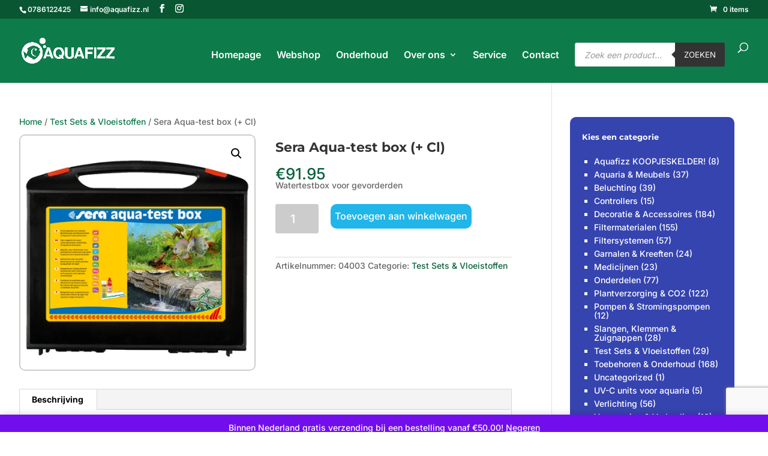

--- FILE ---
content_type: text/html; charset=utf-8
request_url: https://www.google.com/recaptcha/api2/anchor?ar=1&k=6Le3-10kAAAAAKZkHy8dey5c9ODDtnvgUa3TwO86&co=aHR0cHM6Ly93d3cuYXF1YWZpenoubmw6NDQz&hl=en&v=N67nZn4AqZkNcbeMu4prBgzg&size=invisible&anchor-ms=20000&execute-ms=30000&cb=n959n1l24mnj
body_size: 48739
content:
<!DOCTYPE HTML><html dir="ltr" lang="en"><head><meta http-equiv="Content-Type" content="text/html; charset=UTF-8">
<meta http-equiv="X-UA-Compatible" content="IE=edge">
<title>reCAPTCHA</title>
<style type="text/css">
/* cyrillic-ext */
@font-face {
  font-family: 'Roboto';
  font-style: normal;
  font-weight: 400;
  font-stretch: 100%;
  src: url(//fonts.gstatic.com/s/roboto/v48/KFO7CnqEu92Fr1ME7kSn66aGLdTylUAMa3GUBHMdazTgWw.woff2) format('woff2');
  unicode-range: U+0460-052F, U+1C80-1C8A, U+20B4, U+2DE0-2DFF, U+A640-A69F, U+FE2E-FE2F;
}
/* cyrillic */
@font-face {
  font-family: 'Roboto';
  font-style: normal;
  font-weight: 400;
  font-stretch: 100%;
  src: url(//fonts.gstatic.com/s/roboto/v48/KFO7CnqEu92Fr1ME7kSn66aGLdTylUAMa3iUBHMdazTgWw.woff2) format('woff2');
  unicode-range: U+0301, U+0400-045F, U+0490-0491, U+04B0-04B1, U+2116;
}
/* greek-ext */
@font-face {
  font-family: 'Roboto';
  font-style: normal;
  font-weight: 400;
  font-stretch: 100%;
  src: url(//fonts.gstatic.com/s/roboto/v48/KFO7CnqEu92Fr1ME7kSn66aGLdTylUAMa3CUBHMdazTgWw.woff2) format('woff2');
  unicode-range: U+1F00-1FFF;
}
/* greek */
@font-face {
  font-family: 'Roboto';
  font-style: normal;
  font-weight: 400;
  font-stretch: 100%;
  src: url(//fonts.gstatic.com/s/roboto/v48/KFO7CnqEu92Fr1ME7kSn66aGLdTylUAMa3-UBHMdazTgWw.woff2) format('woff2');
  unicode-range: U+0370-0377, U+037A-037F, U+0384-038A, U+038C, U+038E-03A1, U+03A3-03FF;
}
/* math */
@font-face {
  font-family: 'Roboto';
  font-style: normal;
  font-weight: 400;
  font-stretch: 100%;
  src: url(//fonts.gstatic.com/s/roboto/v48/KFO7CnqEu92Fr1ME7kSn66aGLdTylUAMawCUBHMdazTgWw.woff2) format('woff2');
  unicode-range: U+0302-0303, U+0305, U+0307-0308, U+0310, U+0312, U+0315, U+031A, U+0326-0327, U+032C, U+032F-0330, U+0332-0333, U+0338, U+033A, U+0346, U+034D, U+0391-03A1, U+03A3-03A9, U+03B1-03C9, U+03D1, U+03D5-03D6, U+03F0-03F1, U+03F4-03F5, U+2016-2017, U+2034-2038, U+203C, U+2040, U+2043, U+2047, U+2050, U+2057, U+205F, U+2070-2071, U+2074-208E, U+2090-209C, U+20D0-20DC, U+20E1, U+20E5-20EF, U+2100-2112, U+2114-2115, U+2117-2121, U+2123-214F, U+2190, U+2192, U+2194-21AE, U+21B0-21E5, U+21F1-21F2, U+21F4-2211, U+2213-2214, U+2216-22FF, U+2308-230B, U+2310, U+2319, U+231C-2321, U+2336-237A, U+237C, U+2395, U+239B-23B7, U+23D0, U+23DC-23E1, U+2474-2475, U+25AF, U+25B3, U+25B7, U+25BD, U+25C1, U+25CA, U+25CC, U+25FB, U+266D-266F, U+27C0-27FF, U+2900-2AFF, U+2B0E-2B11, U+2B30-2B4C, U+2BFE, U+3030, U+FF5B, U+FF5D, U+1D400-1D7FF, U+1EE00-1EEFF;
}
/* symbols */
@font-face {
  font-family: 'Roboto';
  font-style: normal;
  font-weight: 400;
  font-stretch: 100%;
  src: url(//fonts.gstatic.com/s/roboto/v48/KFO7CnqEu92Fr1ME7kSn66aGLdTylUAMaxKUBHMdazTgWw.woff2) format('woff2');
  unicode-range: U+0001-000C, U+000E-001F, U+007F-009F, U+20DD-20E0, U+20E2-20E4, U+2150-218F, U+2190, U+2192, U+2194-2199, U+21AF, U+21E6-21F0, U+21F3, U+2218-2219, U+2299, U+22C4-22C6, U+2300-243F, U+2440-244A, U+2460-24FF, U+25A0-27BF, U+2800-28FF, U+2921-2922, U+2981, U+29BF, U+29EB, U+2B00-2BFF, U+4DC0-4DFF, U+FFF9-FFFB, U+10140-1018E, U+10190-1019C, U+101A0, U+101D0-101FD, U+102E0-102FB, U+10E60-10E7E, U+1D2C0-1D2D3, U+1D2E0-1D37F, U+1F000-1F0FF, U+1F100-1F1AD, U+1F1E6-1F1FF, U+1F30D-1F30F, U+1F315, U+1F31C, U+1F31E, U+1F320-1F32C, U+1F336, U+1F378, U+1F37D, U+1F382, U+1F393-1F39F, U+1F3A7-1F3A8, U+1F3AC-1F3AF, U+1F3C2, U+1F3C4-1F3C6, U+1F3CA-1F3CE, U+1F3D4-1F3E0, U+1F3ED, U+1F3F1-1F3F3, U+1F3F5-1F3F7, U+1F408, U+1F415, U+1F41F, U+1F426, U+1F43F, U+1F441-1F442, U+1F444, U+1F446-1F449, U+1F44C-1F44E, U+1F453, U+1F46A, U+1F47D, U+1F4A3, U+1F4B0, U+1F4B3, U+1F4B9, U+1F4BB, U+1F4BF, U+1F4C8-1F4CB, U+1F4D6, U+1F4DA, U+1F4DF, U+1F4E3-1F4E6, U+1F4EA-1F4ED, U+1F4F7, U+1F4F9-1F4FB, U+1F4FD-1F4FE, U+1F503, U+1F507-1F50B, U+1F50D, U+1F512-1F513, U+1F53E-1F54A, U+1F54F-1F5FA, U+1F610, U+1F650-1F67F, U+1F687, U+1F68D, U+1F691, U+1F694, U+1F698, U+1F6AD, U+1F6B2, U+1F6B9-1F6BA, U+1F6BC, U+1F6C6-1F6CF, U+1F6D3-1F6D7, U+1F6E0-1F6EA, U+1F6F0-1F6F3, U+1F6F7-1F6FC, U+1F700-1F7FF, U+1F800-1F80B, U+1F810-1F847, U+1F850-1F859, U+1F860-1F887, U+1F890-1F8AD, U+1F8B0-1F8BB, U+1F8C0-1F8C1, U+1F900-1F90B, U+1F93B, U+1F946, U+1F984, U+1F996, U+1F9E9, U+1FA00-1FA6F, U+1FA70-1FA7C, U+1FA80-1FA89, U+1FA8F-1FAC6, U+1FACE-1FADC, U+1FADF-1FAE9, U+1FAF0-1FAF8, U+1FB00-1FBFF;
}
/* vietnamese */
@font-face {
  font-family: 'Roboto';
  font-style: normal;
  font-weight: 400;
  font-stretch: 100%;
  src: url(//fonts.gstatic.com/s/roboto/v48/KFO7CnqEu92Fr1ME7kSn66aGLdTylUAMa3OUBHMdazTgWw.woff2) format('woff2');
  unicode-range: U+0102-0103, U+0110-0111, U+0128-0129, U+0168-0169, U+01A0-01A1, U+01AF-01B0, U+0300-0301, U+0303-0304, U+0308-0309, U+0323, U+0329, U+1EA0-1EF9, U+20AB;
}
/* latin-ext */
@font-face {
  font-family: 'Roboto';
  font-style: normal;
  font-weight: 400;
  font-stretch: 100%;
  src: url(//fonts.gstatic.com/s/roboto/v48/KFO7CnqEu92Fr1ME7kSn66aGLdTylUAMa3KUBHMdazTgWw.woff2) format('woff2');
  unicode-range: U+0100-02BA, U+02BD-02C5, U+02C7-02CC, U+02CE-02D7, U+02DD-02FF, U+0304, U+0308, U+0329, U+1D00-1DBF, U+1E00-1E9F, U+1EF2-1EFF, U+2020, U+20A0-20AB, U+20AD-20C0, U+2113, U+2C60-2C7F, U+A720-A7FF;
}
/* latin */
@font-face {
  font-family: 'Roboto';
  font-style: normal;
  font-weight: 400;
  font-stretch: 100%;
  src: url(//fonts.gstatic.com/s/roboto/v48/KFO7CnqEu92Fr1ME7kSn66aGLdTylUAMa3yUBHMdazQ.woff2) format('woff2');
  unicode-range: U+0000-00FF, U+0131, U+0152-0153, U+02BB-02BC, U+02C6, U+02DA, U+02DC, U+0304, U+0308, U+0329, U+2000-206F, U+20AC, U+2122, U+2191, U+2193, U+2212, U+2215, U+FEFF, U+FFFD;
}
/* cyrillic-ext */
@font-face {
  font-family: 'Roboto';
  font-style: normal;
  font-weight: 500;
  font-stretch: 100%;
  src: url(//fonts.gstatic.com/s/roboto/v48/KFO7CnqEu92Fr1ME7kSn66aGLdTylUAMa3GUBHMdazTgWw.woff2) format('woff2');
  unicode-range: U+0460-052F, U+1C80-1C8A, U+20B4, U+2DE0-2DFF, U+A640-A69F, U+FE2E-FE2F;
}
/* cyrillic */
@font-face {
  font-family: 'Roboto';
  font-style: normal;
  font-weight: 500;
  font-stretch: 100%;
  src: url(//fonts.gstatic.com/s/roboto/v48/KFO7CnqEu92Fr1ME7kSn66aGLdTylUAMa3iUBHMdazTgWw.woff2) format('woff2');
  unicode-range: U+0301, U+0400-045F, U+0490-0491, U+04B0-04B1, U+2116;
}
/* greek-ext */
@font-face {
  font-family: 'Roboto';
  font-style: normal;
  font-weight: 500;
  font-stretch: 100%;
  src: url(//fonts.gstatic.com/s/roboto/v48/KFO7CnqEu92Fr1ME7kSn66aGLdTylUAMa3CUBHMdazTgWw.woff2) format('woff2');
  unicode-range: U+1F00-1FFF;
}
/* greek */
@font-face {
  font-family: 'Roboto';
  font-style: normal;
  font-weight: 500;
  font-stretch: 100%;
  src: url(//fonts.gstatic.com/s/roboto/v48/KFO7CnqEu92Fr1ME7kSn66aGLdTylUAMa3-UBHMdazTgWw.woff2) format('woff2');
  unicode-range: U+0370-0377, U+037A-037F, U+0384-038A, U+038C, U+038E-03A1, U+03A3-03FF;
}
/* math */
@font-face {
  font-family: 'Roboto';
  font-style: normal;
  font-weight: 500;
  font-stretch: 100%;
  src: url(//fonts.gstatic.com/s/roboto/v48/KFO7CnqEu92Fr1ME7kSn66aGLdTylUAMawCUBHMdazTgWw.woff2) format('woff2');
  unicode-range: U+0302-0303, U+0305, U+0307-0308, U+0310, U+0312, U+0315, U+031A, U+0326-0327, U+032C, U+032F-0330, U+0332-0333, U+0338, U+033A, U+0346, U+034D, U+0391-03A1, U+03A3-03A9, U+03B1-03C9, U+03D1, U+03D5-03D6, U+03F0-03F1, U+03F4-03F5, U+2016-2017, U+2034-2038, U+203C, U+2040, U+2043, U+2047, U+2050, U+2057, U+205F, U+2070-2071, U+2074-208E, U+2090-209C, U+20D0-20DC, U+20E1, U+20E5-20EF, U+2100-2112, U+2114-2115, U+2117-2121, U+2123-214F, U+2190, U+2192, U+2194-21AE, U+21B0-21E5, U+21F1-21F2, U+21F4-2211, U+2213-2214, U+2216-22FF, U+2308-230B, U+2310, U+2319, U+231C-2321, U+2336-237A, U+237C, U+2395, U+239B-23B7, U+23D0, U+23DC-23E1, U+2474-2475, U+25AF, U+25B3, U+25B7, U+25BD, U+25C1, U+25CA, U+25CC, U+25FB, U+266D-266F, U+27C0-27FF, U+2900-2AFF, U+2B0E-2B11, U+2B30-2B4C, U+2BFE, U+3030, U+FF5B, U+FF5D, U+1D400-1D7FF, U+1EE00-1EEFF;
}
/* symbols */
@font-face {
  font-family: 'Roboto';
  font-style: normal;
  font-weight: 500;
  font-stretch: 100%;
  src: url(//fonts.gstatic.com/s/roboto/v48/KFO7CnqEu92Fr1ME7kSn66aGLdTylUAMaxKUBHMdazTgWw.woff2) format('woff2');
  unicode-range: U+0001-000C, U+000E-001F, U+007F-009F, U+20DD-20E0, U+20E2-20E4, U+2150-218F, U+2190, U+2192, U+2194-2199, U+21AF, U+21E6-21F0, U+21F3, U+2218-2219, U+2299, U+22C4-22C6, U+2300-243F, U+2440-244A, U+2460-24FF, U+25A0-27BF, U+2800-28FF, U+2921-2922, U+2981, U+29BF, U+29EB, U+2B00-2BFF, U+4DC0-4DFF, U+FFF9-FFFB, U+10140-1018E, U+10190-1019C, U+101A0, U+101D0-101FD, U+102E0-102FB, U+10E60-10E7E, U+1D2C0-1D2D3, U+1D2E0-1D37F, U+1F000-1F0FF, U+1F100-1F1AD, U+1F1E6-1F1FF, U+1F30D-1F30F, U+1F315, U+1F31C, U+1F31E, U+1F320-1F32C, U+1F336, U+1F378, U+1F37D, U+1F382, U+1F393-1F39F, U+1F3A7-1F3A8, U+1F3AC-1F3AF, U+1F3C2, U+1F3C4-1F3C6, U+1F3CA-1F3CE, U+1F3D4-1F3E0, U+1F3ED, U+1F3F1-1F3F3, U+1F3F5-1F3F7, U+1F408, U+1F415, U+1F41F, U+1F426, U+1F43F, U+1F441-1F442, U+1F444, U+1F446-1F449, U+1F44C-1F44E, U+1F453, U+1F46A, U+1F47D, U+1F4A3, U+1F4B0, U+1F4B3, U+1F4B9, U+1F4BB, U+1F4BF, U+1F4C8-1F4CB, U+1F4D6, U+1F4DA, U+1F4DF, U+1F4E3-1F4E6, U+1F4EA-1F4ED, U+1F4F7, U+1F4F9-1F4FB, U+1F4FD-1F4FE, U+1F503, U+1F507-1F50B, U+1F50D, U+1F512-1F513, U+1F53E-1F54A, U+1F54F-1F5FA, U+1F610, U+1F650-1F67F, U+1F687, U+1F68D, U+1F691, U+1F694, U+1F698, U+1F6AD, U+1F6B2, U+1F6B9-1F6BA, U+1F6BC, U+1F6C6-1F6CF, U+1F6D3-1F6D7, U+1F6E0-1F6EA, U+1F6F0-1F6F3, U+1F6F7-1F6FC, U+1F700-1F7FF, U+1F800-1F80B, U+1F810-1F847, U+1F850-1F859, U+1F860-1F887, U+1F890-1F8AD, U+1F8B0-1F8BB, U+1F8C0-1F8C1, U+1F900-1F90B, U+1F93B, U+1F946, U+1F984, U+1F996, U+1F9E9, U+1FA00-1FA6F, U+1FA70-1FA7C, U+1FA80-1FA89, U+1FA8F-1FAC6, U+1FACE-1FADC, U+1FADF-1FAE9, U+1FAF0-1FAF8, U+1FB00-1FBFF;
}
/* vietnamese */
@font-face {
  font-family: 'Roboto';
  font-style: normal;
  font-weight: 500;
  font-stretch: 100%;
  src: url(//fonts.gstatic.com/s/roboto/v48/KFO7CnqEu92Fr1ME7kSn66aGLdTylUAMa3OUBHMdazTgWw.woff2) format('woff2');
  unicode-range: U+0102-0103, U+0110-0111, U+0128-0129, U+0168-0169, U+01A0-01A1, U+01AF-01B0, U+0300-0301, U+0303-0304, U+0308-0309, U+0323, U+0329, U+1EA0-1EF9, U+20AB;
}
/* latin-ext */
@font-face {
  font-family: 'Roboto';
  font-style: normal;
  font-weight: 500;
  font-stretch: 100%;
  src: url(//fonts.gstatic.com/s/roboto/v48/KFO7CnqEu92Fr1ME7kSn66aGLdTylUAMa3KUBHMdazTgWw.woff2) format('woff2');
  unicode-range: U+0100-02BA, U+02BD-02C5, U+02C7-02CC, U+02CE-02D7, U+02DD-02FF, U+0304, U+0308, U+0329, U+1D00-1DBF, U+1E00-1E9F, U+1EF2-1EFF, U+2020, U+20A0-20AB, U+20AD-20C0, U+2113, U+2C60-2C7F, U+A720-A7FF;
}
/* latin */
@font-face {
  font-family: 'Roboto';
  font-style: normal;
  font-weight: 500;
  font-stretch: 100%;
  src: url(//fonts.gstatic.com/s/roboto/v48/KFO7CnqEu92Fr1ME7kSn66aGLdTylUAMa3yUBHMdazQ.woff2) format('woff2');
  unicode-range: U+0000-00FF, U+0131, U+0152-0153, U+02BB-02BC, U+02C6, U+02DA, U+02DC, U+0304, U+0308, U+0329, U+2000-206F, U+20AC, U+2122, U+2191, U+2193, U+2212, U+2215, U+FEFF, U+FFFD;
}
/* cyrillic-ext */
@font-face {
  font-family: 'Roboto';
  font-style: normal;
  font-weight: 900;
  font-stretch: 100%;
  src: url(//fonts.gstatic.com/s/roboto/v48/KFO7CnqEu92Fr1ME7kSn66aGLdTylUAMa3GUBHMdazTgWw.woff2) format('woff2');
  unicode-range: U+0460-052F, U+1C80-1C8A, U+20B4, U+2DE0-2DFF, U+A640-A69F, U+FE2E-FE2F;
}
/* cyrillic */
@font-face {
  font-family: 'Roboto';
  font-style: normal;
  font-weight: 900;
  font-stretch: 100%;
  src: url(//fonts.gstatic.com/s/roboto/v48/KFO7CnqEu92Fr1ME7kSn66aGLdTylUAMa3iUBHMdazTgWw.woff2) format('woff2');
  unicode-range: U+0301, U+0400-045F, U+0490-0491, U+04B0-04B1, U+2116;
}
/* greek-ext */
@font-face {
  font-family: 'Roboto';
  font-style: normal;
  font-weight: 900;
  font-stretch: 100%;
  src: url(//fonts.gstatic.com/s/roboto/v48/KFO7CnqEu92Fr1ME7kSn66aGLdTylUAMa3CUBHMdazTgWw.woff2) format('woff2');
  unicode-range: U+1F00-1FFF;
}
/* greek */
@font-face {
  font-family: 'Roboto';
  font-style: normal;
  font-weight: 900;
  font-stretch: 100%;
  src: url(//fonts.gstatic.com/s/roboto/v48/KFO7CnqEu92Fr1ME7kSn66aGLdTylUAMa3-UBHMdazTgWw.woff2) format('woff2');
  unicode-range: U+0370-0377, U+037A-037F, U+0384-038A, U+038C, U+038E-03A1, U+03A3-03FF;
}
/* math */
@font-face {
  font-family: 'Roboto';
  font-style: normal;
  font-weight: 900;
  font-stretch: 100%;
  src: url(//fonts.gstatic.com/s/roboto/v48/KFO7CnqEu92Fr1ME7kSn66aGLdTylUAMawCUBHMdazTgWw.woff2) format('woff2');
  unicode-range: U+0302-0303, U+0305, U+0307-0308, U+0310, U+0312, U+0315, U+031A, U+0326-0327, U+032C, U+032F-0330, U+0332-0333, U+0338, U+033A, U+0346, U+034D, U+0391-03A1, U+03A3-03A9, U+03B1-03C9, U+03D1, U+03D5-03D6, U+03F0-03F1, U+03F4-03F5, U+2016-2017, U+2034-2038, U+203C, U+2040, U+2043, U+2047, U+2050, U+2057, U+205F, U+2070-2071, U+2074-208E, U+2090-209C, U+20D0-20DC, U+20E1, U+20E5-20EF, U+2100-2112, U+2114-2115, U+2117-2121, U+2123-214F, U+2190, U+2192, U+2194-21AE, U+21B0-21E5, U+21F1-21F2, U+21F4-2211, U+2213-2214, U+2216-22FF, U+2308-230B, U+2310, U+2319, U+231C-2321, U+2336-237A, U+237C, U+2395, U+239B-23B7, U+23D0, U+23DC-23E1, U+2474-2475, U+25AF, U+25B3, U+25B7, U+25BD, U+25C1, U+25CA, U+25CC, U+25FB, U+266D-266F, U+27C0-27FF, U+2900-2AFF, U+2B0E-2B11, U+2B30-2B4C, U+2BFE, U+3030, U+FF5B, U+FF5D, U+1D400-1D7FF, U+1EE00-1EEFF;
}
/* symbols */
@font-face {
  font-family: 'Roboto';
  font-style: normal;
  font-weight: 900;
  font-stretch: 100%;
  src: url(//fonts.gstatic.com/s/roboto/v48/KFO7CnqEu92Fr1ME7kSn66aGLdTylUAMaxKUBHMdazTgWw.woff2) format('woff2');
  unicode-range: U+0001-000C, U+000E-001F, U+007F-009F, U+20DD-20E0, U+20E2-20E4, U+2150-218F, U+2190, U+2192, U+2194-2199, U+21AF, U+21E6-21F0, U+21F3, U+2218-2219, U+2299, U+22C4-22C6, U+2300-243F, U+2440-244A, U+2460-24FF, U+25A0-27BF, U+2800-28FF, U+2921-2922, U+2981, U+29BF, U+29EB, U+2B00-2BFF, U+4DC0-4DFF, U+FFF9-FFFB, U+10140-1018E, U+10190-1019C, U+101A0, U+101D0-101FD, U+102E0-102FB, U+10E60-10E7E, U+1D2C0-1D2D3, U+1D2E0-1D37F, U+1F000-1F0FF, U+1F100-1F1AD, U+1F1E6-1F1FF, U+1F30D-1F30F, U+1F315, U+1F31C, U+1F31E, U+1F320-1F32C, U+1F336, U+1F378, U+1F37D, U+1F382, U+1F393-1F39F, U+1F3A7-1F3A8, U+1F3AC-1F3AF, U+1F3C2, U+1F3C4-1F3C6, U+1F3CA-1F3CE, U+1F3D4-1F3E0, U+1F3ED, U+1F3F1-1F3F3, U+1F3F5-1F3F7, U+1F408, U+1F415, U+1F41F, U+1F426, U+1F43F, U+1F441-1F442, U+1F444, U+1F446-1F449, U+1F44C-1F44E, U+1F453, U+1F46A, U+1F47D, U+1F4A3, U+1F4B0, U+1F4B3, U+1F4B9, U+1F4BB, U+1F4BF, U+1F4C8-1F4CB, U+1F4D6, U+1F4DA, U+1F4DF, U+1F4E3-1F4E6, U+1F4EA-1F4ED, U+1F4F7, U+1F4F9-1F4FB, U+1F4FD-1F4FE, U+1F503, U+1F507-1F50B, U+1F50D, U+1F512-1F513, U+1F53E-1F54A, U+1F54F-1F5FA, U+1F610, U+1F650-1F67F, U+1F687, U+1F68D, U+1F691, U+1F694, U+1F698, U+1F6AD, U+1F6B2, U+1F6B9-1F6BA, U+1F6BC, U+1F6C6-1F6CF, U+1F6D3-1F6D7, U+1F6E0-1F6EA, U+1F6F0-1F6F3, U+1F6F7-1F6FC, U+1F700-1F7FF, U+1F800-1F80B, U+1F810-1F847, U+1F850-1F859, U+1F860-1F887, U+1F890-1F8AD, U+1F8B0-1F8BB, U+1F8C0-1F8C1, U+1F900-1F90B, U+1F93B, U+1F946, U+1F984, U+1F996, U+1F9E9, U+1FA00-1FA6F, U+1FA70-1FA7C, U+1FA80-1FA89, U+1FA8F-1FAC6, U+1FACE-1FADC, U+1FADF-1FAE9, U+1FAF0-1FAF8, U+1FB00-1FBFF;
}
/* vietnamese */
@font-face {
  font-family: 'Roboto';
  font-style: normal;
  font-weight: 900;
  font-stretch: 100%;
  src: url(//fonts.gstatic.com/s/roboto/v48/KFO7CnqEu92Fr1ME7kSn66aGLdTylUAMa3OUBHMdazTgWw.woff2) format('woff2');
  unicode-range: U+0102-0103, U+0110-0111, U+0128-0129, U+0168-0169, U+01A0-01A1, U+01AF-01B0, U+0300-0301, U+0303-0304, U+0308-0309, U+0323, U+0329, U+1EA0-1EF9, U+20AB;
}
/* latin-ext */
@font-face {
  font-family: 'Roboto';
  font-style: normal;
  font-weight: 900;
  font-stretch: 100%;
  src: url(//fonts.gstatic.com/s/roboto/v48/KFO7CnqEu92Fr1ME7kSn66aGLdTylUAMa3KUBHMdazTgWw.woff2) format('woff2');
  unicode-range: U+0100-02BA, U+02BD-02C5, U+02C7-02CC, U+02CE-02D7, U+02DD-02FF, U+0304, U+0308, U+0329, U+1D00-1DBF, U+1E00-1E9F, U+1EF2-1EFF, U+2020, U+20A0-20AB, U+20AD-20C0, U+2113, U+2C60-2C7F, U+A720-A7FF;
}
/* latin */
@font-face {
  font-family: 'Roboto';
  font-style: normal;
  font-weight: 900;
  font-stretch: 100%;
  src: url(//fonts.gstatic.com/s/roboto/v48/KFO7CnqEu92Fr1ME7kSn66aGLdTylUAMa3yUBHMdazQ.woff2) format('woff2');
  unicode-range: U+0000-00FF, U+0131, U+0152-0153, U+02BB-02BC, U+02C6, U+02DA, U+02DC, U+0304, U+0308, U+0329, U+2000-206F, U+20AC, U+2122, U+2191, U+2193, U+2212, U+2215, U+FEFF, U+FFFD;
}

</style>
<link rel="stylesheet" type="text/css" href="https://www.gstatic.com/recaptcha/releases/N67nZn4AqZkNcbeMu4prBgzg/styles__ltr.css">
<script nonce="7ARenQsoAAlB22NKyyJwHw" type="text/javascript">window['__recaptcha_api'] = 'https://www.google.com/recaptcha/api2/';</script>
<script type="text/javascript" src="https://www.gstatic.com/recaptcha/releases/N67nZn4AqZkNcbeMu4prBgzg/recaptcha__en.js" nonce="7ARenQsoAAlB22NKyyJwHw">
      
    </script></head>
<body><div id="rc-anchor-alert" class="rc-anchor-alert"></div>
<input type="hidden" id="recaptcha-token" value="[base64]">
<script type="text/javascript" nonce="7ARenQsoAAlB22NKyyJwHw">
      recaptcha.anchor.Main.init("[\x22ainput\x22,[\x22bgdata\x22,\x22\x22,\[base64]/[base64]/[base64]/[base64]/[base64]/[base64]/KGcoTywyNTMsTy5PKSxVRyhPLEMpKTpnKE8sMjUzLEMpLE8pKSxsKSksTykpfSxieT1mdW5jdGlvbihDLE8sdSxsKXtmb3IobD0odT1SKEMpLDApO08+MDtPLS0pbD1sPDw4fFooQyk7ZyhDLHUsbCl9LFVHPWZ1bmN0aW9uKEMsTyl7Qy5pLmxlbmd0aD4xMDQ/[base64]/[base64]/[base64]/[base64]/[base64]/[base64]/[base64]\\u003d\x22,\[base64]\x22,\x22wogIGsKidMKPX1A5w4PCl8K1dsOlazQTesOwacO+woLCozc5SBZiw7B0wpfCgcKHw4k5AsO/IMOHw6IJw47CjsOcwqh+dMOZXsOrH3zCksK7w6wUw5dXKmhySsKhwq4Fw4w1wpcqZ8KxwpkIwqNbP8OTC8O3w68Twq7CtnvCgsKVw43DpMOWOAoxSsOZdznCiMK0wr5hwrHCmsOzGMK3wrrCqsODwp03WsKBw7syWTPDmzcYcsKbw4nDvcOlw503Q3HDrR/DicONYlDDnT5+VMKVLFfDu8OEX8OtJcOrwqZ5P8Otw5HClcOAwoHDogxBMAfDpC8Jw75Qw7AZTsKewr3Ct8Kmw5c+w5TCtRc5w5rCjcKHwqTDqmAtwrBBwpd2IcK7w4fCgzDCl1PCtMO7QcKaw4rDvcK/BsO3wpfCn8O0wrkWw6FBambDr8KNKxxuwoDCtsOZwpnDpMKKwodJwqHDlcOywqIHw63CjMOxwrfCgsO9bhk0YzXDi8KMHcKMdCLDghs7D2PCtwtPw7fCrCHCrMOIwoIrwpULZkhdV8K7w54PK0VawpDCti4rw6/Dg8OJejRJwro3w7HDksOIFsOAw5HDim85w5XDgMO3KmPCksK4w4vCqSoPAFZqw5B7HsKMWh/[base64]/Cqz4SdsKpw5TDoVF7BsOSW1AqH8OnLgsDw7bCk8KxMzvDm8OWwqzDoBAGwoTDssOzw6IYw5jDp8OTCMOrDi1UwqjCqy/DvXcqwqHCrRF8wprDhMKKaVo/NsO0KCRzaXjDgMKxYcKKwrnDqsOlem0Hwp9tCMKkSMOaAMOPGcOuJ8OzwrzDuMO5JmfCgjcaw5zCucKFbsKZw45/w6jDvMO3Gwd2QsOGw5vCq8OTdhouXsOSwrVnwrDDjXTCmsOqwopnS8KHQMOEA8KrwozCvMOlUkx6w5Q8w40RwoXCgHfCnMKbHsOcw5/DiyoIwq99wo1XwqlCwrLDq1zDv3rCjl9Pw6zCg8OhwpnDmXXCqsOlw7XDnkHCjRLCjTfDksOLekjDnhLDnsOEwo/ClcKYIMK1S8KqNMODEcOJw4rCmcOYwq/Cvl4tFiodQk5casKLNcOjw6rDo8O6woRfwqPDlnwpNcKuE3ViDcO+fXdgw7k1woIPEMKIUcOdMsK1TMOYF8KEw5khaXHDqMOFw5kNZ8KHwqltw7/[base64]/DjcOlHcONZhVmw67CocKmCMOrGAnCn8OPw6vDmsKAwowebMKvw4XCiwjDpMKbw6nCgcOOT8OYwrLCs8OlA8KywobDqcOMWsOKwptHP8KTwrzCocOEYMOCIMOVHS/[base64]/DpcKkdMKqwowTw6XCv8KBMhBNF8K/[base64]/DrnbDgB8VfDLCo3UsfsKIGcKSJ8OAWsO6G8O2blzDlsKNE8OSw5nDq8KSKMKJw7lEO1/CllnDtAzCt8Ovw7RRAW/CkhvCk3BIwr5jw5VMw69yTmV8wqYbDcO5w69fwrROF3fCgcOiw5rDocOFwo43SSXDkj0YFcOKRMOfw6ghwp/ChsOgGMKBw6LDun7DkjfCrGTCq2DDlsKgMn7DjRJhFmrCuMOCwoTDhcKXworCssO4w5XDvzdJQiJnwrbDnTxGclkqEVoxccO2wqLCpw4iwo3DrQtnwqJhQsKyNMOVwqPDpsOJejbCvMKkF3BHwp/Dn8OEAiUlw4VkasOvwp3DqMK2wqo2w5Qlw4bCmcKIOsO5Jmc9D8OBwpYywoTCmMKNZ8OPwrjDlkfDnsK7VcKkEcK0w6lCw5jDizgkw7HDkMONw6TDrWzCqcOtN8OpWmQUPDIeYh18wpVrRsOQO8Osw4zDu8Oxw73DvwXDlsKcNGnCmGTCsMOpwqRKOGQBwoF0w7Z6w7/Ch8OUw47Du8KfXcOiLXdHw6oOwrQIwoYPw4vDq8O9USnCq8KrSnnCj2bCtgnCgsKCw6PCtsKcSMO3YcKFw40/E8KXJ8K0w4BwTlbDnEzDp8ORw6vDqEkaNcKJw4cLTXdPYA4tw73Cn2DCon4MI0XDpXbCn8Ktw4fDvcOow4bDtUx4woPDlnXDqsOhwprDglpJw798PMO+w7DCpX8vwrfDpMKMw7ZJwrnDmSvCq0/DuTLCuMOnw5/[base64]/CjsOMIcO6wqDDm1lrwrPDll1Bw7Enw7NaKsKow4JOw7Zuw53CuzxowpbCkcOzQFjCtEoUCzhXw7h3K8KyVTsaw4FEw5DDqMOndcONa8OXXDTDkMKfTDTDucKQI3M4GMOKw5fDpCfCk2w5PcK/Y0fCj8KQTjEOR8OWw4fDp8KEFE58woLDqhrDmsKowqLCjsOjwo44wqjCowA7w7RLwo59w40mbzPCr8Kew7oVwr53RBsCw6w/DsOIw7rCjwRZPsOUCcKQMcOnw7LDl8OtJMKmB8KFw7PCjS7DnF/Clz/Ck8OrwrvCp8OmJXXDlgBTXcOLw7bCpXd4IwE+fzp6OsOxw5JjEx8CJ3Nsw4Nsw4ENwrVvHsKsw7wuPsOjwqcewrfDjMOQM24gHR7CnyZFw5vDqMKJLEQLwqV1c8Onw4TCu1PCqTUww4IyE8O8O8KPISLDqybDtcOiwo7DocKDeDkOXXF4w65Cw7k/wq/[base64]/DoRIawrLDvMKIc8OuUsOtwqnDosO2JlBCLGfCpsOqG2nCq8KfFMKhbMKVTgHCtXBjwqTDsgrCsXjDhBYywqfDrcKawrDDoGpFWsO6w5hwNw4rwoVSw64IKcOow6EHwq4RMl99wowXXsOGwoXDr8OFw7ZxCsOEw4TCkcOtwpoeTCPCi8KFY8KjQAnDohoAwrjDlT/CiwlGw47CssKWEcKqMiPCncKewowcKMOTwrHDiC0EwqYUIcOsdcOKw6HCn8OyZ8KGwrZwN8OLHMOpG2puwq7DnQjDoBjDkDHCmVfCryB/XGYbem9owqHCpsO+woh/[base64]/CkcKzw7x6w4s/w642VCfDpGHDmcKxT8O3w6snw7DDr37Dp8OmPDUUG8OLMMOtKkzCqMOdGwEeEsOZwodLNGXDklVJwrYRdsKWFEknw6nDvXrDpMOewpdEP8OWwpvCklgqw61MVsOzOj3CmB/DuFcLTxbCt8KDw7vDsG9ffkNBYsK6w74xwp16w5HDkE0OITDCrB7Dh8KRQirDqcOjwqAzw5UOwpEQwoBCWsKCU2xHLMK4wqTCqEkhw6LDq8K3wrlFW8KsDsO/w6oPwofCjivCk8KOwofCgcODwol/woLDssO7cApyw6jCucKYw4ocWsOOVQUTw507TmXDj8OQw6BFRcOoUhlJw7XChXt4YkckAcO7wpbDhHdkw4MDU8K9ecO7wrnCh2HCiTPCh8OtCsK2Ez/Cg8OpwrXCqGIkwrR/w5MONsKQwpMURDfCmhV/dmQRSMK7wr/Dtj8xVHIpwobCk8K0aMOSwoPDg3/DtkjCs8O6w5IDRmh8w5w6RcKaOcOMwo/Do1g3WsOswp1RdMODwqzDoE7Din3CmH8bcsO3w6gFwpJGwo98cV7CrMOGfVEUPsK9fGEQwqAhCF7CksKiwq09Y8OQwoIXwoHDhcKqw6Qww6XCtRTCmsOxwqEDw63DlMKqwr5pwpMFB8K0EcKXDj5/wrHDmcOJw6bCqXLDpQNrwrjDk2Q0GMOxLGxow5ktwrV3NU/DvEsewrFHwrnClMOOwoDCmXI1H8K6w5fCssOfK8OLG8OMw4cwwpPCicORf8OjWcOKbcKwfBzCrg5sw5bDkcKxw6TDqDXCmsOiw4dTCTbDgE1qw61dSVfCoQjDi8O8HnxyTMKvHcKHwpDDqGpmw7LCgBjDtAfDmsOwwoYqfEHClsOpXBxQw7c/[base64]/CucKjGMKZGsKBO0o/fFfDscOrV8K7w5l4w4vClV4swoYWwo7ChcOaaj5Rah9ZwrvDrwXCqkbCq1TDnsO/DsK6w6LDphHDkcKBGzfDlx4vw4M5RcKSwp7Dn8OJPsOXwqHCoMKZX3XCmELCrR3CpUbDmAYqw7sRR8OnZcO+w4smT8Kwwr3Cu8K7w60/FHTDmsOiAEBtKMOUacOBTT3Dg0fCu8OOwrQlMkbDmilvwpAEOcOGWm5fwrPCjcO3CcKuw6fCpz9lVMO0UElGfcKLf2TCn8KgaXXDj8KIwqpcccKmw6/[base64]/Dg8OvccKXTBHCp8Kpw4/[base64]/CjsOawo3CkSjCuMOOB8Oiwp/Cs8KMJQ7CqcKuw5vCkTXClSYEw6rDs1waw4V3PBPDlsKmw4bDmnfDlEPCpMK8wrsaw68Kw6A2wqcgwqXChCoSL8KWasOJw43DoRZ5w4Inw457CsO6wqjCsh7CmMK1NsOWUcKjw4LDmnvDvih5w4/CuMKPw6pcwpRSw7bCvcKNWD/DhG9DOhfCvDnCpVTChQNjCCfCncKeBBFAworCo1/DhsOBA8O1PGFwOcOvTcKOw7PCkG/ClsOaOMKtw7jCu8Klw51CYH7Ci8KywrtzwoPDm8OFO8KFd8KZwovCiMKvwpUYZ8KzPMKlb8KZwpIMwoYhYVorSB/[base64]/[base64]/EMKvwojDpWbCvcKJwrQLw4lHaMKgJ8OHBsK9ZcOoL8OxdlPClUnChMKnw6rDpCHCrSoDw4gxGXfDgcKJw6rDn8OQYhLDgDXChsKGw4nDmGsyRMOvwopTw6bCginCs8KAwo8swp0Jf0zDpRkCUCbDhcOgF8OMOMKNwpXDhgE0dcOKwpcuw7rCkyE+WsOZwos/wpHDs8K7w7FQwqE4JEhtwoA3PCDCmsKNwqwjw6HDgh4Gw6lAbx91A2XDv3M+wonDlcKtNcObKsOoDzfCtMKLwrTDi8Kkw44fwo0BHn/CoWHDgUt0woDDlWU9BGrDsQBwUAZsw63DksKyw6RGw5DCkMOcK8OeGMKlGcKGIkUMwoTDgmTClzzDqybCvUPCosK2JsOndEoWX2FPPMOaw6pNw6JmXcKrwoPDm2s/KQoRwrnCtysUPh/CkjUnwovChxgjEcK6NMKDwr3DuBFQwq80wpLCmsKQwr3DvmQbw5oIw7RPwonCpANUw5RGNyAmw6sCScOEwrvDmAYPwrgkHMOAw5LCpMOTwpXCk15QdjwxLg/Cp8KtXWXCqQZeL8KhFsOiwqNvw5bCj8OzWV5qaMOde8OOZ8Kyw5IGwrzCp8OtesKXcsOlw5NyAzIuw5x7wpxqZmQNBgnDtcKmV17CicKdwrnClkvDiMKfwpXCqTVIeUEhw5fDkMKyMU1EwqJ2bQJ/HRzDiyQawqHClMO4H0Q0ZWwQw6HColDCiR3Ci8KHw4DDvQNCw5Bvw4EdCsOsw4rDh35mwrl2AWd8w5U7IcOzPyzDph0gwqg0w5TCq3lSHDhDwqcmC8OfHmZWE8KwW8K+FlcVw4bCpMKQw4pvBFHDlD/[base64]/DkWHDjBPCv3gtVnBKYsOswrvDsDxeQsOpw7xHworCpMOYw6pmwplbB8O4XcKxAwvChcKWw4VcKcKVw7ZIwrfCrAjDnsOfDxfDqlQJRSDCoMO7JsKfwpoLw7zDtcKNwpLCksK2JMKdwoZrw7DCoyzCuMOLwo/Ci8K3wqxxwqpgZnVEwqgrKsK3T8OUwo0Iw7rCmMO8w5k9BhXCgcOlw4XCsF7DlMKnBsKKw4PDscO0w6zDvMKBw6rDjBY+OgMSMMOoKwbCvjTCjHkhWFMBfsKBw4PClMKgIMKVw5A2UMKdMsKjw6MIwowBSsK3w6s2woXCimYkcFc6woXDrmrDqcKlZm/Dv8KQw6Ivw5PCsFzDoRIswpEsIsKew6d9wp8eBlfCvMKXw7YRwpTDuivChFcvRX3DtMO/dB8Gwr43wpxCbDvCnS7DpcKRwr94w5vDh04TwrMqw4ZhZ2HDhcKuw44bw5cowq8Jw5lxwo49wqwgdlxmwp3Dul7Dr8KHwpnCuhQFLMKtw4jDp8KgNVkwLm/CuMKBWHTDmsOPQ8Ogwo7DvR9lHsK4wrY6M8Opw5dFEcKgB8KdRGpzwqrCk8OFwqvClEsewqVawp/CiDrDt8Ocalptw4lsw61QMhTDuMOqbHzCii8DwrN6w7ETdcOkER8tw5bDssKBNMKIwpZmw7p9LC5YU2nDtHk1WcOKSxnChcOSbsOZCmU3AcOqNsOow7/[base64]/Do8OOIgd5w63DvsOfwohkw6vCq8K6wqnDqMKaIwzDt0vCsmvDlF/CrMKkMGDDlGw0XsOFwpoIPcObGMOjw740w7fDoVDDvCM/w4vCocOUw7oEWsKqFy4eO8OgM3DCnBDDq8OyaS8AUcKBGDgYwpNCYm/ChQ8RKFDCrMOMwqIkUGLCoHHCvkzDpjNjw6hbw4LDmMKpwq/Cj8KFw7jDknLCh8KeI0/CmsOxOMKcwpofEcOOQsOiw4xow4J8LF3DpFPDiRUBQ8KPGETCixbDqVsvWSp+w4Qtw5Vuwrcxw6DDikHCi8Kjw4oiIcK9DUTDlTwBw7vDnsORf2tTdMOvGsOIcV/DtMKOND9vw488AcKlaMOuGGl6O8OJw6bDi0Vfw60iwqjComjCoBnCrQMIQ1LCvcOCw6/DtsK7eF7ChcO2TjxtFWEDw7vCrMKuacKNbzLCrMOEQwpLeCIEw6oxQsOTwpjCscOBw5g6ecKmY10SwprDnC1ZRMOowonCmHV7fyx5wqjDtcOkHsK2w6zCgwgmR8KyFA/DpXDCpx0Cw6UFO8KyfsOdw6LCshvDok1dPMOtwrFBQMO/w6DDtsKwwo9+N0FRwo3DqsOmOwp6Zm/CkzIracOdVcK4NwBVw4rDjl7Dv8KqXcK2f8OmIcKKFsKsdsK0wphHwr44EB7Dq1gBaXzCkQnDvBNSwpcWDXVmVDsAaxbCs8KTNcOwBMKew6/DniDCv3nDn8OFwpzDj3lKw5PCmMO+w4QaFMK5TsOhwrnCnAPCqErDtGEMIMKFZlDCtip5RMKQw78MwqlBe8OqPW4ywovDhB53MV8/[base64]/DpUF3w6wgwrnDvH4KGWDDiF7CvsKWw7Z9w59jHMKcw6bDslHDmsO/wqp3w5bDvcOlw4HCuA7Dk8Klw5kwD8OxSgPCssOTwoNfR2F/[base64]/Ck8OcP8KGR8O+wrTCvsOmw5xwRVtjbcO8dz5cGlAKw4vCscKFdmRNF1IUOMKzwqQTw4t6w6Rtw7obw5fDqmI8G8KWw6wfecKiw4nDpAwdw73DpU7CrcKkVUzCkcOAazZDw4x0w6Mhw4xqasOudMODHALCnMO/FsONV2g5BcOYw7MXwp9oE8K9OicJwp3CgDByJsK1aHvCj0/[base64]/Dv8ONw4hRwpguNSlnIw7DgcKkfmnDgcOBwrjCsGTCoQjCl8KvIcOcw4xWwrfCjCh1ODUDw7zCtRHDmcKNw6bCkkYnwps/w5tvQsOtwqzDssOwBcKTwohjw5Fsw7JSGmsjQQvDlA3CglHDrcOeQ8KpFzsiw4pFDsO9SSVTw43DmcK6YzHCscKnGz5NcsOCRsODN0zDr0Mcw61HCV/DrCw1DkvCgMK0I8Obw4PDhHQNw50kw7FKwrnCox8LwpnDlsOHwq9mw4TDg8K1w7JReMOowoPDnhEmZsKgGMOmHUc/w75cWRnDv8KnJsKzw7sWZ8KrZ2PDqWTDu8Kkw4vCscKGwrwxAMKtVcKBwrTCpMOBw6g/wobDtzPCjsKiwqM0eiVDDyEJwonCs8KIaMOEQsKkOjfCmCjCg8Kgw50mwrMuNMO0ajVgw57ChMK2WUdJcT7Dj8KoS1zChkYSZcOiGcOedBUMw5nDhMOnwoTDjA8uYsOtw5HCgsKaw4Icw7JvwrpUwrTDjMONacO9OsOrwqEJwoA3XcKHEG0Iw7TCgz8Sw5DCuzY7wp/CmlTDmnlLw7PDqsOdwrlOJQPDsMOVwq0vGMOFR8KIw40UA8OoGWQERljDicKSZcOeFsOrFyFfFcODKcKcTmRYKDHDgMOuw5xsZsOiTnE0NHF7w47ChsOBc2/DtgfDtQ/DnwXCmsKJwqgvMcO1wo7CiSnCo8OOEALDg1ZHYiRCFcKGdsKwBxjDvQsFw64GMnfDlcK5wozDkMO6GwNZw5/Dn35kdQXCnsOhwr7ChcOMw63DhsKrw5vCgsOiwrlaMHbDs8KraHAAT8K/w4Vbw6HDscOvw5DDnRLDssKewrrCn8KRwrMZOcOeJUfCjMKZZMK3HsOAw7rCrkl7wqlYw4AIcMKbVDTDqcKSwr/CnCbDgMODwrXCp8OzT05xw4/Cv8K3woDDnX5Qw4NcdMOVw40tO8KKwoNwwqVBZVVyRnPDnBZiYkVsw6M6wrDDo8Kdwr3DlhBEwo5Mwr0IZlAuw5LDlMOWBsOiecKOKsKLZH9CwpJFw5HDnV/DiCbCtGAfJMKXwrlBB8OcwohNwqDDgRDCvGMJwr7DnMKww5TCrMOiD8OTw5HDtMKUwp5JTMK5Xgxyw7TCt8OEw6vCpm4vJDImWMKZHWHCqcKNHnzDmMKww7XDlMKEw6rClcKGR8OMw7DDkcOeT8KIA8K+wq8/H3XCmG5QdsKIwrHDiMK8e8O6QsK+w40PCgfCgRzDnwtuCyFXTA9dPFMLwogFw59TwrjChsKTL8KFw5rDlUV0EVk5W8OTXQ/DpMKxw4DDqsK/M1/Cl8O1CF7DrcKaRFbDtjxmwqrDt296wpLDhCgFCk7DnMK+QHobZQFzwp/[base64]/Cu8KHw4QqMcOtwrBBFsKDw6nCtWzCi8OIwqDClGJkw5XCr3bDpzTCr8OaUCfDjFQdw4rCqCZhw4fDrsK8woXChA3DvsKNw7p/wpvDg3PCqMK7N1wVw5rDixbDm8KDU8K2SsK1GinCs2hPeMOOdMOxNg/Cv8OCwpIyBGbDq1UFGsKqw6/DlMKxJ8OKAcOUG8Opw6PCi1/DnjHDrcKoS8KDwowow4LDlE19e2jDiS3CkmhnbAxrwrnDhH/CjsK5KTXChcO4a8OAUMO/MiHCu8O5w6fCqMKnUBnCglLCr3YIw6DDvsOQw5jCvcOiwqliSVvCpMKkwpYrPMOtw6/DlC7DncOlwp/CkhZxTMONwqozEsK+wo3Cs3krG3zCpXgbw7nDg8OKw4kCWyrDjg56w7/Dp3MGIB7DuWJyaMOtwro5HMOWcXQqw77CnMKTw5DCh8ONw4LDpX/Dt8OOwqnCkknCjcOOw63ChsKew4pZEQnDhcKOw7nClsOEIhQxAG/DicKdw6kUd8OxbMO/w7Z4YsKiw5tBwqTCjsORw6rDrMOYwrrCuHvDsAPCqH/[base64]/[base64]/w73CisKHdMOkA0HClcK9KsKlw4oWFwPDscOEwpU/UMKbwqzDtzg5ZsOOe8Ojwr/CjcKzPyDCo8OlEMO/wrLDoArCvwjCrsOpHR9GwpTDtsOTOCQVw4Jywp4nF8KZwqdJNcOSw4PDrTXCnCYWN8K/w4vCjQlIw6fCkwFkw4JLw6sBw40iNFfDkhXCmUzDosOpYsO9AcKDw5LCtcKSwrEpw5XDgsKICsOLw6hiw5d6Yx45AhgQwrHCgsKyAijDmcKkB8KvJsKRBW7CocOewpzDsjILdS3DiMKXZMOQwpdicm3DmEg9wrfDgRrClH/DoMOkR8OuXHzDmmDCiQ/DlcKcw7vCgcO0w53DmTdvw5HDqMKLC8KZw5RtfcOmdMKlw7BCJcKPwqh3WcKdw7PCjmoBJBnCp8OjYyhew6lIw7TCv8KTBcKUwpB5w6TCscO0KXVaD8KFNsK7w5jCq3TDu8KRw6LClMKsI8O+wp/[base64]/CiMKUMCXCssODGgwEwpjCnTDCpsK2wrvDrBLCli4NwoZaDsOqbUszwq4/MyjCoMKDw6Qnw7wqeDPDkX15wp4IwpPDqmfDkMKAw5hfCUXDrSTCjcOzDcKVw5xNw6I9F8K1w7nDgH7DiBvDs8O4OMOcDlrDtxoiBsO/ZBUgw4nDqcOmShDCrsKgw78cHzTDicKXwqPDnMKhwp0PQRLCoVTCncKBN2JWDcOwQMKxw7TCq8OvOlV+w54lw4TCicKQKMKoYcO6wqp/aVjDg0gaMMOnw4NTwr7DucOpdMKpwoPCtiJefGPDg8Kew6PCgTPDgsO5O8OFKsO5GTnDtMOMwr3Dn8OWwpfDvcKpMhTCsT9/woALa8KkIcOvSwDCmQsnehRUwp7CklMiSkN6WMKxXsKxwrY/[base64]/CuzNew4U4w57CgMOAwpHCs3FJUBDDjRzDh8KwI8OOEBRafiwOcMKvwrcOwpPCn1M3w459wpxFH0pbw55zA0HDgz/Dgjx8w6pTwqXCm8O4WcKXUSwiwpTCi8ONNSJywokMw5ZIJDLDj8ObwoYSBcKkw5rCk35VasOnwr7DuRZLwpw3G8OkZ3bCjHrDgMOnw7Bmw5vCocKMwqTCpsKeUnLDjcKxwqwbGMO0w5fCnVY0wpoKFw8/wo58w5TDjMO5RCMkw5RMw5rDhcOeNcKMw5Jaw68MB8KJwooWwofDkDVAJlxJwqclw7/DlsKCwq3Dt09Zwql7w6bDokzDvMOpwrYCQMOhMCHCkis1Ly3DmsO0fcKfw49AAXPCjytJdMOJw7LCssKDw4jCqsKXw7/Cj8OzMjLDrcKmW8KHwoLCiDVACcO7w6TCk8KiwqXCo2DCsMOoEQ1xZsOAN8KIewhXVMOhDwDCi8KALAQaw6UCZGZ7woPCtMOXw4HDq8KeXxppwochwrQXw5vDmy8Pwp4twrnCvsO2YcKqw5LCggbCmcKwYBoLf8OXw47ChnsDbCHDgnfDkiZCwp/DkcKffCLDhSksSMOWw7jDtQvDs8OdwoRdwo1uBGYSD1BQw5bCgcKqw6NJJD/[base64]/eTENF8ONw6VLUMKoF8OhwpgoN8KtwobDtcKHwq4PV1AdIWoow4TCkQc6PMObZ33DusKbQXDCkHLCnMOMwqV8w7LClMOnw7Zee8Kcw48/wrzCg3nCgMOdwoIzd8OlP0HDncOtGl57w7hvGnXDosKfwqvDmcKWw7dZb8KbPCEJw7wOwq9Pw7nDjHscNMO/[base64]/DmsKzw7wsw6RCDMOVesOGb8KlwpVjIg1XZsK+d8K1wonDhGpIPXXDuMOHZgFvXMK2U8OwJjJ9ZMKvwqVXw5JoHn/[base64]/DvX46DMKMBcOVGmvDsSd/YsKRS8KlworDj2daXy/[base64]/DvULDtjLCnnkaw6nCr2sfM8KOAzLDisOJXMKEw63CkysYQ8K7O0PCpn/DpxEhw4k0w6LCtRbChlDDtwnCg098EMOXKcKAOsOtWmHDh8OwwrdAw7jDgMOewpPDoMKuwrLCmsOlwprDlcOdw6IJRX50SnPCj8OUNjVvwo8Uw741wpDDgCjDu8OoCCfDsgTDnEnDjXd/[base64]/w5/ChTjDmAlsOUYzR2DCshXDvj3CpzhwGcOuwqhww5fDkVzCi8KMworDj8KvfmjCoMKNwrEMwrTCicOnwpMSd8KZfMObwr3CmcOWwrVtw4k1IsK2wrnChMOqX8K5w5sXTcOjwrNOGhrCsD7CtMOPdsO3NcOWw63Dq0MiXMO1C8OAw7lhw5lMwrVPw4I8McOGY1/Cn1xkwp9EHGZkAUfCiMKEwq4QaMOYw5HDpsORwpZEWTh+DcOjw7Vjw5BaPiYfQEfDhcKwGm/[base64]/DjzzCocOiwr4twroYwqxEJ2vCjV0FKcOTwr4iRkjDuMK6wo17w707FMOzdcKkJAtkwoB1w4pEw4gIw4x+w689wqnDgcKCV8OKY8OYwpBNFMKnf8KZwr94w7XCncKLwoXCsmzDmMO+exQZLcOowrfDlsKCasOowqrDjC8uw48fw45bwofDu1rDmMOIccOTBMK/a8OjFsOEDMKlw7bCrHTDn8KYw4HCuVDCr0jCuBPCmwXDoMO9wr9zD8K+CcKcOMKaw7p7w6ZmwqoKw5xiw4MOwp4UXH5BL8ODwog5w6XCgAUaHSglw4/CqFEjw7Ybw5kRwqfCnsOJw7XCkh16w4QMecKVF8OQdMKBbMKKSEXCvixGRwBOwqzCmcOqesKFNwjDlMKiGcO2w7NWwrTCrnTCh8K5wp7CrAvCncKVwr/DmWLDvUDCs8O7w5HDqsKcOsORNMKEw7t4OcK0wqkKw6vCpcK4R8KSw5vCk20swpLDgQpQw7R9wqTDlRAhwpXDvMOdw5VaMMKVQcOUcAnChgF9VGYuOsO3RMKzw6kDKk/[base64]/Cn8KHw7jCvgxvwowqc3okwoHDswjClcKgwosCwrl3O3vCgcOJPsODEB53G8OOw77DjT3DsHzDrMKxWcKSw7Q9w4/CoyQTwqMCwq3DjsOTRBUBw7BLacKlCcOaETVzw63DsMOrPyxqwq3CrkA3w5dnFsKww58dwqdXwrsoKMK8w5w4w6IAXz5NQsOnwr84wrPCkm5SSG/DiCZfw6PDj8OIw7EqwqnCu1x1c8KzVcKVdwwvwqgNw5XDjMOyD8K2wo03w7Auf8Kxw7cYQRhIO8KKI8K6w6nDssOlDsO9QyXDsG1kPgUxXWRZwprCtMOmO8KfPcOow7LCtzHCpl/[base64]/Ch3MfSwwaw7fDtcOqJ8KWbkxuEMOlw7Uhw57Cm8O5wpXDh8K+wqzDicKRDnnCgXUAwq5Mw5HDl8KdQybCoSJpwrMjwpnDosOOwo7Dm20cwojClB0owqBvKlXDr8KrwqfCocOHDx9rRG1RwoLCkcO7AHDDljV1w7LCi0BBwp/Dt8OYQGrDlgTDqFfDmiHCt8KAH8KIwrYqB8KlZ8ObwoQSScKywrE5LcKOw60kWBTDq8OrcsOFwo0LwoVnEcOnwoLDg8Oww4bCssKleEYvXnkbw7MdV0rDpmhyw5nClkQocG3DnsKmBFEDFV/DicOtw6sww73DrW7DvXjDjD7CpsO+UWk8BFYlLHILacK4w7Z1BiQYf8O4RcOXHcODw7U9fEAlVghlwoLCo8OjW1NlLw3DicKyw4ptw7LDsxJzwrhgBz5kdMKAwoNXPsKDYTprw6LCqcOAwrQUwoQWw60TKMOEw6PCtMOKEsOxYnNqwqDCiMOyw5TDnHbDiB/DgsKTTMOVaU4Hw43CnMKUwokyHF53wqjCuljCq8O8d8O/wqdWTzPDlCHChFRMwp0SJxNlw79+w6HDp8KQBmrCvQfCjsOAagLDnCDDo8Oqwo55wonDlsOgAErDkGZuGCXDssO0wpnDpsO1wp1ZdMOrZMKdw504Myt2XcOjwpwEw7pvEXYcOTMLX8OCw5EUVwgVEFTCrsOmBMOMwqjDmmXDhsKDWzbCkUrCjm5/W8Otw60vwqnCp8KUwqgvw65dw4BrFiIdMGBeaVfDrcKaYMKLBR40CMKnwpM/UMKuwpw5bMOTJAARwphOOsOJwo/Cv8OQQg5ywqJlw6zChUvCp8K3w7FWPj3Cs8KMw63CqCtxJcKSwp7DqU3DicKjwokkw5YPH1XCo8Kjw7/Dr33CvcKmVMOEIj97wrXDtQ4fYgYBwqFBw47CpcO/wqvDmsOcwp3DgGvClcKrw5cGw6kdw4RwMsOww6jChGzCpRzCmAZCHsKfNMKqI1Yaw4IMbsOZwooqw4RoXcKww7gxwrxyW8Omw6ZbAMOPEMOsw4I1wrwnbcOjwptna05wc3dTw4k/einDpU1+wqTDoFzCjMKHfxXDrMOQwo/DgsOJwqMVwppuHT04MXF3IsO9w5EQbW0hw6ZcW8KowpDDnMOoTy/[base64]/wp4ZcULDsChxdw3CqcKKw54rBsONwqUpw6vCkjDCuC9Bw4/Cj8OOwrspw6cfOcOewrdaD2tjTsKnbj7DmDTCmcOEwqVOwoJgwrXCvFrCmi8HFGwFBsKlw4HCkMOww6dhEFwGw7M6OxDDqV8EeVEpw41Mw6ULIMKIGsKnAWjDrsK4RsOtJMKJYzLDpVB2PzYxwrgWwo5tNWEMEnE8w6/CmcO5NMOEw4nDocOZUsKMwq3CmxQqesKuwpAWwrQ2RkzDkmDCr8KiwoPCqMKCwo7DoBdww4vDs0lbw40TfDhFQMKoXcKKF8O1wq/[base64]/wrM+w5/DicOuw53CoSJcVMKlwozCmMKRw7lGw6ckcMKxLhbDgzXCj8OUwrvClcOnwqpTwqDCvXnCgH/[base64]/CocOgeWfDtQVOw6vCpA18IXjCuWYlTMO6NXrCuH4TwpDDmsKKwp8Ae3DDjFYNZMO9JsOxw5rChRLDuUXCiMO/RsKaw6bCo8OJw4N5BQvDvsKPfsKfw4cCMsOLw6YUwozCqcK4I8Kpw5EBw5EBQcOXKUjDqcKqw5J+w7zCqsOpw6/Dv8OVTlbDhMKQB1HClVTCqFTCpMKaw7EgSsOwTyJrLxN6ExE1w5HCkRQGw7LDmE/DhcOewrExw7rCrm46BxzDpGpmJFHDvm89w6ofWjXClcOlw6jDqRwSwrduw5zDhMOdwqbCpSDDscOOw6A/wq3CvsK9RcKZbjkQw4AXOcKbfMKJaiBANMKUwp3CqVPDpgtQwp5hIcKGw6HDo8Ogw6xlZMOsw43CiUzCry8STWFEw5JlMz7CnsK/w5ETORRqI2gpwr4Xw70WOcO3FyFDw6ELw4M1BiHDmMOGw4Jcw4LDjRxvWMOjOk0lG8K7w47DjsOMfsKbF8O2HMKrwqwxTn1ywpEWOlHDg0TCpsK3w41gwpsOw7R8Eg7CqMK5R1ITwpfDvsKMwqd1wrXDjMOlwopfNz97woUcw7fDtMKfXsOJw7J5ScK/wrlTeMKewphCMDPDh2fChwXDhcKaTcOQwqPDswwlwpRLw6krw4wfw6NnwodEwqsSw6/CrTDCqSnCggHCj0Ucwr94WMKswrJaLCRpBTZGw6Nswq9Pwq/CghdbfMKyK8K/WsOZw7rDqCtqPsOJwo/CvsKRw5vCk8K0w7PDuU5QwoBjPQnCksKdw41JF8K4cmppwrM8a8O2w47CqWoZwrnCjUfDhsOWw5E9CxTDuMKTw7oxZnPCicOTOsOME8Ofw7M7wrQOJRTDt8OdDMOWIMOAFmjDjlMWw5rDqMOSO3bDtjnDiHUYwqjClixCL8O8FMKIwrDCkGhxwrHDlU/CtjvCq23Cqk/CkRbCnMKjwrkQBMKlXl3Cq2vCkcOaAsKPaH7DlXzCjEPDqRbCmsOpBQlLwrIGwq3DgcKewrfDs0XCtsKmwrbCgcOwJHXCkTTCvMOdJMKVLMOpZsKDI8ORw6TDhMKCw4h7cxrCumHCuMKeVMOIwr/Do8O3PVF6AcODw6ZGLD8vwqpeLgvCrcO0JsKNwqcQZsKvw7p2w7LDkcKWw5HDgsO1wr/[base64]/CiEB+QsK3w5DCoB7CmzpcL17DpMOcWVHClmLCl8OHGjYgOEHDowDCucOUZhzDjVbCsMO2YMOYw5w3w4DDhMOWwr9tw7bDqDxIwqHCowrDsBvDo8OPwp8FdCHCtMKZw57Cig7DrMK9EsOCwpsXPsOkH23CmsKkwr/DrQbDtxR+woI6EioPN0F6wp0CwobDrj9YI8Okwoh2V8Ohw5/ClMOJwqrDuBxlwo4Rw4cdw5p9TDXDuSpKIMKwwpnDhQ7DnkVsD03DvcOiFMObw6bDonrCtlFuw58Vwr3Ctm/DtR/Cs8O6C8K6wr4oO1jCscOjE8KvQMKjc8O5asOZP8Khwr7CgHlqw5d4I1IpwrEMwr4EBAYXGMKIPsOuw5XDm8KvJArCszRPYT/DlSXCgVfCo8KCPMKWVEHDhgNBZMOFwpfDmsK9wqI4UgRCwpUBcQXCiXRKwpJaw7FNwrnCsmHDo8O8wqLDihnDgy1HwpTDqsKpY8OyOD3DtcKZw4QgwrXCu0QBXcKoPcKOwpU6w5ohwr8tL8KcV30/w7nDpMKcw4jCtVbDv8Kwwph5w7NjXT43w6QKd1sfY8OCw4LDlgrDp8OvJMO3wpEkwovDnh5CwojDiMKPw4BJJ8OOH8OzwrJrw5XDnMKtB8KCMwYYw5cqwpvCn8OtMcOawp7CjMO6wojChQ4JNsKEw6Q5YTg2woDCsx3Dvj/Cr8K4CEHCujvCsMK+BCtYUh4cdsKhw6xnwot9AQzCoEVvw4zCqx10wqrDvBnDtMOPXyRiwp8IVFo/[base64]/CkFt9D8O+w40qIEDDiXRww6vDoMOgNsKRR8K1w6sZCcOEwqXDq8Ocw55DbMOBwpXDki5ebsK/wqLCrHTCksKvfV1GJMOvDsKHw4RsIcKIwoQlVHs7w60qwok+w7HDkQbDqcK5aHQnwo0Ow7EEwo0Mw6dbI8KCYMKIcMO1w58Nw4U/wrnDmmAqwo1twqjCvSDCnQsGVRVQw7R0PsKAwqHCtMOiwonDkcK6w6lmw5hsw5RDw644w47CvWPCksKOLsKdZ249JMKFwqBaa8K3BBVec8OsbzPCixQSwpxTTMKQF2TCpgvCo8K7GMK8wr/DtXbDvBnDnxtKGcOPw5DCj2FmRnvCvMKUMcKDw4MUw7Jjw5XDjcKMNlwgDXtaEcKIRMOyDMOrb8OaYy8lIgNuwr8pFsKoRsOUQMOQwpvCgMOqw5VuwoPCggsxw7g4wobCo8KcfMOUCUkawq7CgzY6amdmaCIEw6VxN8K0w4vDvGTChwjCnBwEL8ONeMKUw4HCj8OuQR/DjMKRAHDDgsOWEcOCDzlsAcO7wqbDl8KewpvCiG/[base64]/DgMOnw4bDtkvCv8KYw6/Dv8KDw4NTQl/DgUU+wpLDqcOMBsOOw6rDjAXDm2E1w6tSwoM1UsK+woLCjcOdEGo1JzLDphdSwrbDt8KGw5NSUlTDtGMzw5pNZcOgwqfCmmFCw4RzWMOKw4wgwoEMcQBQw4w9KhhFI2jChMO3w7gbw43CnnZPKsKDV8KjwpdKAh7CrHwow74pF8ODwqNKFm/CmMObw45/[base64]/[base64]/CvMKLZRDDrcKlwoDCuhUdw7UFwrvDiRrDumHDuMOuw4fCiHcCUU58wpdZJA3DiE/CsFE6H1hjIcK0UcKvw5TCnlkAbE3CtcKWwpvDjDjDq8OEw4TClSsZw4BXIcKVEQl4McOfcMOFwrzCujHDvA8/JW/DhMKgNE4BZ1Rsw5PCmcOuEMOWw6w3w4EXPSl4Y8K1f8Kuw7HDuMOZMsKWwpEiwq/DvTDDgMO1w5jDgQQUw6ITw7nDjcKqN04yBsOeCsO+d8OTwrN5w64zAzTDnG17T8O2wpg5wpPCtDPDvD3CqirCvMOww5TCiMKhfEwSacO1w7/[base64]/[base64]/wqTCqcOGHDnDiSfDjAzDnmkPWlXDq8OWwolzDH7DmElXZVkowq9ew7LCjzBNdcO/[base64]/DpMO9woXDqsK+w7zCm8Ktw6BuBXbDoGFiwq0ZM8OywqNQcsO7ex8PwpI9wqdZwr7Dq2rDhDrDpF/Di2UcAiF9KsKWUBDCk8OVwqt/IMONI8OPw5jCsH/ClcOCZ8OIw50Rw4ccNiE7w6JSwoYiJsOcRMOrYEtmw5/CosOXwovCt8KXDsO0w4jCjsOlRMKSBUPDowvDrxTCo0rDq8OvwrzCjMO7w5PCkwRiNSsnUMOsw6nDriUFwpAKSyjDpx/[base64]/csKewojDqUhPNsOqYWvCt8O6wrDCmMO1wqzDssO0w5bCqjbDvcK4aMKkwqtLw4PCoGPDkETDvlMFw4B6TsOkCXPDgsKzw4RYUsK8FGjCoBUVwqLDksKbEMKZwoNrHMO/wrtZZsODw68jAMKxPMO7QANswpbDpAHDrsORc8KywobCocOmwqBMw57Ck0LCmMO3w6zCtgXDusKOwoNlw4XDsDxyw45YHlvDk8KYw77CoQg0UcK0WsK1Dj5jLWzDnMKdw4TCq8KzwrMRwq3DlMONaBpqwrjCkUbCrcKZwqgME8Kgwq/DmsOZNxjDh8K8UH7Cq386w6PDgAUHw5xKwrtxwo4uwpTCnMKWEcKxw4FqQihiUMOqw4ptwqUwc2ZzGlbCkWHChkopw5rDmRw0DiJkw4Mew6/[base64]/[base64]/ChMKKMXPCk8OGwpEiICXCpnx1worDow7Do8OAF8KkVcORTsKeHwXDohwSB8KvN8OmwpLDnRd/EMOJw6NYHCrDosOrwq7DusKtMws1w5nCrArDhUAOwpczwoh3wq/Cok4vwoQcwr0Sw4PCjsKSwohAFQooE3ApDnHCuGHDr8Oswp95wp5lAcODwrFPbj5Uw7Erw4jDk8KOwrZvOFLDjMK3E8OndcKlwqTCrMOkAgHDiSQ0fsK5McOAwoDChlIuCgQfBcOZf8KaAsKKwqdHwq7CmsOUN3/[base64]/LC9kw4TCkgtKwrVrEcOCfsKkwoTCgF/CrMOtU8KCwoEZVRHCpMKbw4Rpw6BHw6vCgMKNXcKVSyVXZ8Kkw6nCvMKhwoUfccO0w7bClMKwYQRHasOtw4AbwrsoWMOlw5Iaw5A3XMKWw4ACwolBNMO5wrw8w6PCqXPCrkjCqcK5w4kgwrvDlT/Di1d1RMKnw7B3wqbDtMK0w5rCi3jDjcKKw6l4RBXChMO+w7nCgkjCjcO6wqvDoBDCjcK2YsKmeG4FIFzDjAPCosKbdcKaF8KffFddTCZ7w6kew73Cs8KvMMOtLsKbw6ZnfRNLwo5QDQLDkDF/SFjDrBXCusKgwofDjcOZw5l1CEjDlcKSw4HDnXsvwokDDMOZw4DDmATDlipPOsOXw4kdJh4MLcOrCcK9LSjCnC/DlR82w7jCmHtZw7XDpF1rw6XDqkkieydqLmzCvcOCFTx3bMK6SAsAw5RJLyk+HFB/CEI7w6fDq8KRwoXDt3rDrj8wwp0Rw7HDuGzCkcO4wr8DNC4WL8KZw4XDnVxaw53Cr8KmflHDnMO/[base64]/V2rDo8OiazhIAMO8wqXCuT5pw653ICYmAmTCsH3DisKLwozDr8O2MAbDkcKMw6rDrsKzdgNKM0vCn8KVaVXCgggMwqV/w5FdC1nDusOcwoRyQ2pBJMO2w4cDLMOpw4RRHVlhRwLDplcMecOhwqx9wqLCh3/[base64]/w74RQ8K+fMOFwrXCl8KFYhB/QTvCnCrCnAXDpMKWScOlwrPCkcORFSYHEAnDjFkqGT4\\u003d\x22],null,[\x22conf\x22,null,\x226Le3-10kAAAAAKZkHy8dey5c9ODDtnvgUa3TwO86\x22,0,null,null,null,1,[21,125,63,73,95,87,41,43,42,83,102,105,109,121],[7059694,500],0,null,null,null,null,0,null,0,null,700,1,null,0,\[base64]/76lBhn6iwkZoQoZnOKMAhnM8xEZ\x22,0,0,null,null,1,null,0,0,null,null,null,0],\x22https://www.aquafizz.nl:443\x22,null,[3,1,1],null,null,null,1,3600,[\x22https://www.google.com/intl/en/policies/privacy/\x22,\x22https://www.google.com/intl/en/policies/terms/\x22],\x22861r+kHqEZfoiTOn3NHUpWH+RrLrovbvZJ0HhqEA2ec\\u003d\x22,1,0,null,1,1769914849038,0,0,[116],null,[37,194,204,64,237],\x22RC-RXPqFj38jAu6VA\x22,null,null,null,null,null,\x220dAFcWeA6PQloNxCevOprilwl1wrlgOpmMLWm6OwLZbwsol8ws7g2jqpJ5aI4GlFt9uJ12-_5aWvbOoRwlFi988eR1tMu1kFWpng\x22,1769997648957]");
    </script></body></html>